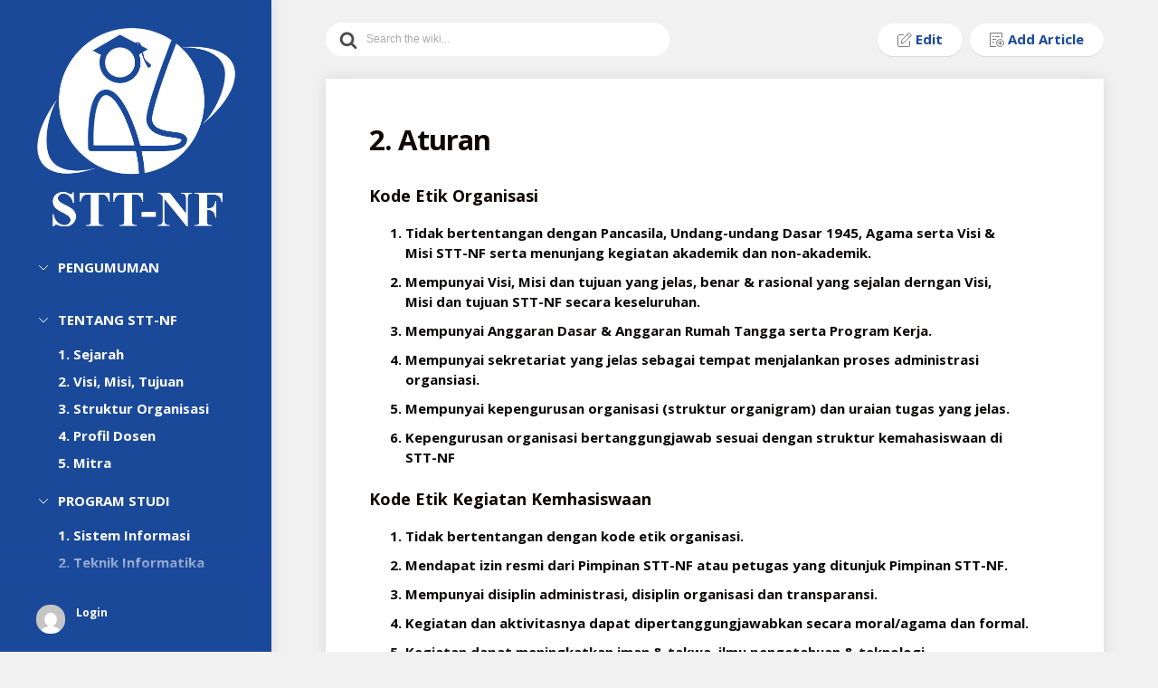

--- FILE ---
content_type: text/html; charset=UTF-8
request_url: https://akademik.nurulfikri.ac.id/2-aturan/
body_size: 12092
content:
<!DOCTYPE html>
<html lang="en-US">
<head>
  <meta charset="UTF-8">
  <meta name="viewport" content="width=device-width, initial-scale=1">
  <link rel="profile" href="https://gmpg.org/xfn/11">
	<title>2. Aturan &#8211; akademik</title>
<meta name='robots' content='max-image-preview:large' />
<link href='https://fonts.gstatic.com' crossorigin rel='preconnect' />
<link rel="alternate" title="oEmbed (JSON)" type="application/json+oembed" href="https://akademik.nurulfikri.ac.id/wp-json/oembed/1.0/embed?url=https%3A%2F%2Fakademik.nurulfikri.ac.id%2F2-aturan%2F" />
<link rel="alternate" title="oEmbed (XML)" type="text/xml+oembed" href="https://akademik.nurulfikri.ac.id/wp-json/oembed/1.0/embed?url=https%3A%2F%2Fakademik.nurulfikri.ac.id%2F2-aturan%2F&#038;format=xml" />
<script id="wp-emoji-settings" type="application/json">
{"baseUrl":"https://s.w.org/images/core/emoji/17.0.2/72x72/","ext":".png","svgUrl":"https://s.w.org/images/core/emoji/17.0.2/svg/","svgExt":".svg","source":{"concatemoji":"https://akademik.nurulfikri.ac.id/wp-includes/js/wp-emoji-release.min.js?ver=6.9"}}
</script>
<script type="module">
/* <![CDATA[ */
/*! This file is auto-generated */
const a=JSON.parse(document.getElementById("wp-emoji-settings").textContent),o=(window._wpemojiSettings=a,"wpEmojiSettingsSupports"),s=["flag","emoji"];function i(e){try{var t={supportTests:e,timestamp:(new Date).valueOf()};sessionStorage.setItem(o,JSON.stringify(t))}catch(e){}}function c(e,t,n){e.clearRect(0,0,e.canvas.width,e.canvas.height),e.fillText(t,0,0);t=new Uint32Array(e.getImageData(0,0,e.canvas.width,e.canvas.height).data);e.clearRect(0,0,e.canvas.width,e.canvas.height),e.fillText(n,0,0);const a=new Uint32Array(e.getImageData(0,0,e.canvas.width,e.canvas.height).data);return t.every((e,t)=>e===a[t])}function p(e,t){e.clearRect(0,0,e.canvas.width,e.canvas.height),e.fillText(t,0,0);var n=e.getImageData(16,16,1,1);for(let e=0;e<n.data.length;e++)if(0!==n.data[e])return!1;return!0}function u(e,t,n,a){switch(t){case"flag":return n(e,"\ud83c\udff3\ufe0f\u200d\u26a7\ufe0f","\ud83c\udff3\ufe0f\u200b\u26a7\ufe0f")?!1:!n(e,"\ud83c\udde8\ud83c\uddf6","\ud83c\udde8\u200b\ud83c\uddf6")&&!n(e,"\ud83c\udff4\udb40\udc67\udb40\udc62\udb40\udc65\udb40\udc6e\udb40\udc67\udb40\udc7f","\ud83c\udff4\u200b\udb40\udc67\u200b\udb40\udc62\u200b\udb40\udc65\u200b\udb40\udc6e\u200b\udb40\udc67\u200b\udb40\udc7f");case"emoji":return!a(e,"\ud83e\u1fac8")}return!1}function f(e,t,n,a){let r;const o=(r="undefined"!=typeof WorkerGlobalScope&&self instanceof WorkerGlobalScope?new OffscreenCanvas(300,150):document.createElement("canvas")).getContext("2d",{willReadFrequently:!0}),s=(o.textBaseline="top",o.font="600 32px Arial",{});return e.forEach(e=>{s[e]=t(o,e,n,a)}),s}function r(e){var t=document.createElement("script");t.src=e,t.defer=!0,document.head.appendChild(t)}a.supports={everything:!0,everythingExceptFlag:!0},new Promise(t=>{let n=function(){try{var e=JSON.parse(sessionStorage.getItem(o));if("object"==typeof e&&"number"==typeof e.timestamp&&(new Date).valueOf()<e.timestamp+604800&&"object"==typeof e.supportTests)return e.supportTests}catch(e){}return null}();if(!n){if("undefined"!=typeof Worker&&"undefined"!=typeof OffscreenCanvas&&"undefined"!=typeof URL&&URL.createObjectURL&&"undefined"!=typeof Blob)try{var e="postMessage("+f.toString()+"("+[JSON.stringify(s),u.toString(),c.toString(),p.toString()].join(",")+"));",a=new Blob([e],{type:"text/javascript"});const r=new Worker(URL.createObjectURL(a),{name:"wpTestEmojiSupports"});return void(r.onmessage=e=>{i(n=e.data),r.terminate(),t(n)})}catch(e){}i(n=f(s,u,c,p))}t(n)}).then(e=>{for(const n in e)a.supports[n]=e[n],a.supports.everything=a.supports.everything&&a.supports[n],"flag"!==n&&(a.supports.everythingExceptFlag=a.supports.everythingExceptFlag&&a.supports[n]);var t;a.supports.everythingExceptFlag=a.supports.everythingExceptFlag&&!a.supports.flag,a.supports.everything||((t=a.source||{}).concatemoji?r(t.concatemoji):t.wpemoji&&t.twemoji&&(r(t.twemoji),r(t.wpemoji)))});
//# sourceURL=https://akademik.nurulfikri.ac.id/wp-includes/js/wp-emoji-loader.min.js
/* ]]> */
</script>
<style id='wp-img-auto-sizes-contain-inline-css' type='text/css'>
img:is([sizes=auto i],[sizes^="auto," i]){contain-intrinsic-size:3000px 1500px}
/*# sourceURL=wp-img-auto-sizes-contain-inline-css */
</style>
<style id='wp-block-directory-inline-css' type='text/css'>
:root{--wp-block-synced-color:#7a00df;--wp-block-synced-color--rgb:122,0,223;--wp-bound-block-color:var(--wp-block-synced-color);--wp-editor-canvas-background:#ddd;--wp-admin-theme-color:#007cba;--wp-admin-theme-color--rgb:0,124,186;--wp-admin-theme-color-darker-10:#006ba1;--wp-admin-theme-color-darker-10--rgb:0,107,160.5;--wp-admin-theme-color-darker-20:#005a87;--wp-admin-theme-color-darker-20--rgb:0,90,135;--wp-admin-border-width-focus:2px}@media (min-resolution:192dpi){:root{--wp-admin-border-width-focus:1.5px}}.block-directory-block-ratings>span{display:flex}.block-directory-block-ratings svg{fill:#1e1e1e;margin-left:-4px}.block-directory-block-ratings .block-directory-block-ratings__star-empty{fill:#ccc}.block-directory-compact-list{list-style:none;margin:0}.block-directory-compact-list__item{align-items:center;display:flex;flex-direction:row;margin-bottom:16px}.block-directory-compact-list__item:last-child{margin-bottom:0}.block-directory-compact-list__item-details{margin-left:8px}.block-directory-compact-list__item-title{font-weight:500}.block-directory-compact-list__item-author{color:#757575;font-size:11px}.block-directory-downloadable-block-icon{border:1px solid #ddd;height:54px;min-width:54px;vertical-align:middle;width:54px}.block-directory-downloadable-block-list-item+.block-directory-downloadable-block-list-item{margin-top:4px}.block-directory-downloadable-block-list-item{appearance:none;background:none;border:0;display:grid;grid-template-columns:auto 1fr;height:auto;margin:0;padding:12px;text-align:left;width:100%}@media not (prefers-reduced-motion){.block-directory-downloadable-block-list-item{transition:box-shadow .1s linear}}.block-directory-downloadable-block-list-item{position:relative}.block-directory-downloadable-block-list-item:not([aria-disabled=true]){cursor:pointer}.block-directory-downloadable-block-list-item:hover,.block-directory-downloadable-block-list-item[data-focus-visible]{box-shadow:0 0 0 var(--wp-admin-border-width-focus) var(--wp-admin-theme-color);outline:2px solid #0000}.block-directory-downloadable-block-list-item.is-installing .block-directory-downloadable-block-list-item__author{display:none}.block-directory-downloadable-block-list-item__icon{align-self:flex-start;margin-right:16px;position:relative}.block-directory-downloadable-block-list-item__icon .block-directory-downloadable-block-list-item__spinner{align-items:center;background:#ffffffbf;bottom:0;display:flex;justify-content:center;left:0;position:absolute;right:0;top:0}.is-installing .block-directory-downloadable-block-list-item__icon{margin-right:22px}.block-directory-block-ratings{display:block;margin-top:4px}.block-directory-downloadable-block-list-item__details{color:#1e1e1e}.block-directory-downloadable-block-list-item__title{display:block;font-weight:600}.block-directory-downloadable-block-list-item__author{display:block;font-weight:400;margin-top:4px}.block-directory-downloadable-block-list-item__desc{display:block;margin-top:8px}.block-directory-downloadable-block-notice{color:#cc1818;margin:8px 0 0}.block-directory-downloadable-block-notice__content{margin-bottom:8px;padding-right:12px}.block-directory-downloadable-blocks-panel{padding:16px}.block-directory-downloadable-blocks-panel.has-blocks-loading{color:#757575;font-style:normal;margin:112px 0;padding:0;text-align:center}.block-directory-downloadable-blocks-panel.has-blocks-loading .components-spinner{float:inherit}.block-directory-downloadable-blocks-panel__no-local{color:#757575;margin:48px 0;padding:0 64px;text-align:center}.block-directory-downloadable-blocks-panel__title{font-size:14px;margin:0 0 4px}.block-directory-downloadable-blocks-panel__description,.installed-blocks-pre-publish-panel__copy{margin-top:0}
/*# sourceURL=/wp-includes/css/dist/block-directory/style.min.css */
</style>
<style id='wp-format-library-inline-css' type='text/css'>
.block-editor-format-toolbar__image-popover{z-index:159990}.block-editor-format-toolbar__image-popover .block-editor-format-toolbar__image-container-content{padding:16px;width:260px}.block-editor-format-toolbar__link-container-content{align-items:center;display:flex}.block-editor-format-toolbar__link-container-value{flex-grow:1;flex-shrink:1;margin:7px;max-width:500px;min-width:150px;overflow:hidden;text-overflow:ellipsis;white-space:nowrap}.block-editor-format-toolbar__link-container-value.has-invalid-link{color:#cc1818}.format-library__inline-color-popover [role=tabpanel]{padding:16px;width:260px}.block-editor-format-toolbar__language-popover .components-popover__content{padding:1rem;width:auto}.block-editor-format-toolbar__math-input{direction:ltr}
/*# sourceURL=/wp-includes/css/dist/format-library/style.min.css */
</style>
<style id='global-styles-css-custom-properties-inline-css' type='text/css'>
:root{--wp--preset--aspect-ratio--square: 1;--wp--preset--aspect-ratio--4-3: 4/3;--wp--preset--aspect-ratio--3-4: 3/4;--wp--preset--aspect-ratio--3-2: 3/2;--wp--preset--aspect-ratio--2-3: 2/3;--wp--preset--aspect-ratio--16-9: 16/9;--wp--preset--aspect-ratio--9-16: 9/16;--wp--preset--color--black: #000000;--wp--preset--color--cyan-bluish-gray: #abb8c3;--wp--preset--color--white: #ffffff;--wp--preset--color--pale-pink: #f78da7;--wp--preset--color--vivid-red: #cf2e2e;--wp--preset--color--luminous-vivid-orange: #ff6900;--wp--preset--color--luminous-vivid-amber: #fcb900;--wp--preset--color--light-green-cyan: #7bdcb5;--wp--preset--color--vivid-green-cyan: #00d084;--wp--preset--color--pale-cyan-blue: #8ed1fc;--wp--preset--color--vivid-cyan-blue: #0693e3;--wp--preset--color--vivid-purple: #9b51e0;--wp--preset--gradient--vivid-cyan-blue-to-vivid-purple: linear-gradient(135deg,rgb(6,147,227) 0%,rgb(155,81,224) 100%);--wp--preset--gradient--light-green-cyan-to-vivid-green-cyan: linear-gradient(135deg,rgb(122,220,180) 0%,rgb(0,208,130) 100%);--wp--preset--gradient--luminous-vivid-amber-to-luminous-vivid-orange: linear-gradient(135deg,rgb(252,185,0) 0%,rgb(255,105,0) 100%);--wp--preset--gradient--luminous-vivid-orange-to-vivid-red: linear-gradient(135deg,rgb(255,105,0) 0%,rgb(207,46,46) 100%);--wp--preset--gradient--very-light-gray-to-cyan-bluish-gray: linear-gradient(135deg,rgb(238,238,238) 0%,rgb(169,184,195) 100%);--wp--preset--gradient--cool-to-warm-spectrum: linear-gradient(135deg,rgb(74,234,220) 0%,rgb(151,120,209) 20%,rgb(207,42,186) 40%,rgb(238,44,130) 60%,rgb(251,105,98) 80%,rgb(254,248,76) 100%);--wp--preset--gradient--blush-light-purple: linear-gradient(135deg,rgb(255,206,236) 0%,rgb(152,150,240) 100%);--wp--preset--gradient--blush-bordeaux: linear-gradient(135deg,rgb(254,205,165) 0%,rgb(254,45,45) 50%,rgb(107,0,62) 100%);--wp--preset--gradient--luminous-dusk: linear-gradient(135deg,rgb(255,203,112) 0%,rgb(199,81,192) 50%,rgb(65,88,208) 100%);--wp--preset--gradient--pale-ocean: linear-gradient(135deg,rgb(255,245,203) 0%,rgb(182,227,212) 50%,rgb(51,167,181) 100%);--wp--preset--gradient--electric-grass: linear-gradient(135deg,rgb(202,248,128) 0%,rgb(113,206,126) 100%);--wp--preset--gradient--midnight: linear-gradient(135deg,rgb(2,3,129) 0%,rgb(40,116,252) 100%);--wp--preset--font-size--small: 13px;--wp--preset--font-size--medium: 20px;--wp--preset--font-size--large: 36px;--wp--preset--font-size--x-large: 42px;--wp--preset--spacing--20: 0.44rem;--wp--preset--spacing--30: 0.67rem;--wp--preset--spacing--40: 1rem;--wp--preset--spacing--50: 1.5rem;--wp--preset--spacing--60: 2.25rem;--wp--preset--spacing--70: 3.38rem;--wp--preset--spacing--80: 5.06rem;--wp--preset--shadow--natural: 6px 6px 9px rgba(0, 0, 0, 0.2);--wp--preset--shadow--deep: 12px 12px 50px rgba(0, 0, 0, 0.4);--wp--preset--shadow--sharp: 6px 6px 0px rgba(0, 0, 0, 0.2);--wp--preset--shadow--outlined: 6px 6px 0px -3px rgb(255, 255, 255), 6px 6px rgb(0, 0, 0);--wp--preset--shadow--crisp: 6px 6px 0px rgb(0, 0, 0);}
/*# sourceURL=global-styles-css-custom-properties-inline-css */
</style>
<link rel='stylesheet' id='megamenu-css' href='https://akademik.nurulfikri.ac.id/wp-content/uploads/maxmegamenu/style.css?ver=32e42d' type='text/css' media='all' />
<link rel='stylesheet' id='buttons-css' href='https://akademik.nurulfikri.ac.id/wp-includes/css/buttons.min.css?ver=6.9' type='text/css' media='all' />
<link rel='stylesheet' id='dashicons-css' href='https://akademik.nurulfikri.ac.id/wp-includes/css/dashicons.min.css?ver=6.9' type='text/css' media='all' />
<link rel='stylesheet' id='mediaelement-css' href='https://akademik.nurulfikri.ac.id/wp-includes/js/mediaelement/mediaelementplayer-legacy.min.css?ver=4.2.17' type='text/css' media='all' />
<link rel='stylesheet' id='wp-mediaelement-css' href='https://akademik.nurulfikri.ac.id/wp-includes/js/mediaelement/wp-mediaelement.min.css?ver=6.9' type='text/css' media='all' />
<link rel='stylesheet' id='media-views-css' href='https://akademik.nurulfikri.ac.id/wp-includes/css/media-views.min.css?ver=6.9' type='text/css' media='all' />
<link rel='stylesheet' id='imgareaselect-css' href='https://akademik.nurulfikri.ac.id/wp-includes/js/imgareaselect/imgareaselect.css?ver=0.9.8' type='text/css' media='all' />
<link rel='stylesheet' id='editor-buttons-css' href='https://akademik.nurulfikri.ac.id/wp-includes/css/editor.min.css?ver=6.9' type='text/css' media='all' />
<style id='wp-emoji-styles-inline-css' type='text/css'>

	img.wp-smiley, img.emoji {
		display: inline !important;
		border: none !important;
		box-shadow: none !important;
		height: 1em !important;
		width: 1em !important;
		margin: 0 0.07em !important;
		vertical-align: -0.1em !important;
		background: none !important;
		padding: 0 !important;
	}
/*# sourceURL=wp-emoji-styles-inline-css */
</style>
<style id='wp-block-library-inline-css' type='text/css'>
:root{--wp-block-synced-color:#7a00df;--wp-block-synced-color--rgb:122,0,223;--wp-bound-block-color:var(--wp-block-synced-color);--wp-editor-canvas-background:#ddd;--wp-admin-theme-color:#007cba;--wp-admin-theme-color--rgb:0,124,186;--wp-admin-theme-color-darker-10:#006ba1;--wp-admin-theme-color-darker-10--rgb:0,107,160.5;--wp-admin-theme-color-darker-20:#005a87;--wp-admin-theme-color-darker-20--rgb:0,90,135;--wp-admin-border-width-focus:2px}@media (min-resolution:192dpi){:root{--wp-admin-border-width-focus:1.5px}}.wp-element-button{cursor:pointer}:root .has-very-light-gray-background-color{background-color:#eee}:root .has-very-dark-gray-background-color{background-color:#313131}:root .has-very-light-gray-color{color:#eee}:root .has-very-dark-gray-color{color:#313131}:root .has-vivid-green-cyan-to-vivid-cyan-blue-gradient-background{background:linear-gradient(135deg,#00d084,#0693e3)}:root .has-purple-crush-gradient-background{background:linear-gradient(135deg,#34e2e4,#4721fb 50%,#ab1dfe)}:root .has-hazy-dawn-gradient-background{background:linear-gradient(135deg,#faaca8,#dad0ec)}:root .has-subdued-olive-gradient-background{background:linear-gradient(135deg,#fafae1,#67a671)}:root .has-atomic-cream-gradient-background{background:linear-gradient(135deg,#fdd79a,#004a59)}:root .has-nightshade-gradient-background{background:linear-gradient(135deg,#330968,#31cdcf)}:root .has-midnight-gradient-background{background:linear-gradient(135deg,#020381,#2874fc)}:root{--wp--preset--font-size--normal:16px;--wp--preset--font-size--huge:42px}.has-regular-font-size{font-size:1em}.has-larger-font-size{font-size:2.625em}.has-normal-font-size{font-size:var(--wp--preset--font-size--normal)}.has-huge-font-size{font-size:var(--wp--preset--font-size--huge)}.has-text-align-center{text-align:center}.has-text-align-left{text-align:left}.has-text-align-right{text-align:right}.has-fit-text{white-space:nowrap!important}#end-resizable-editor-section{display:none}.aligncenter{clear:both}.items-justified-left{justify-content:flex-start}.items-justified-center{justify-content:center}.items-justified-right{justify-content:flex-end}.items-justified-space-between{justify-content:space-between}.screen-reader-text{border:0;clip-path:inset(50%);height:1px;margin:-1px;overflow:hidden;padding:0;position:absolute;width:1px;word-wrap:normal!important}.screen-reader-text:focus{background-color:#ddd;clip-path:none;color:#444;display:block;font-size:1em;height:auto;left:5px;line-height:normal;padding:15px 23px 14px;text-decoration:none;top:5px;width:auto;z-index:100000}html :where(.has-border-color){border-style:solid}html :where([style*=border-top-color]){border-top-style:solid}html :where([style*=border-right-color]){border-right-style:solid}html :where([style*=border-bottom-color]){border-bottom-style:solid}html :where([style*=border-left-color]){border-left-style:solid}html :where([style*=border-width]){border-style:solid}html :where([style*=border-top-width]){border-top-style:solid}html :where([style*=border-right-width]){border-right-style:solid}html :where([style*=border-bottom-width]){border-bottom-style:solid}html :where([style*=border-left-width]){border-left-style:solid}html :where(img[class*=wp-image-]){height:auto;max-width:100%}:where(figure){margin:0 0 1em}html :where(.is-position-sticky){--wp-admin--admin-bar--position-offset:var(--wp-admin--admin-bar--height,0px)}@media screen and (max-width:600px){html :where(.is-position-sticky){--wp-admin--admin-bar--position-offset:0px}}

/*# sourceURL=wp-block-library-inline-css */
</style>
<style id='classic-theme-styles-inline-css' type='text/css'>
/*! This file is auto-generated */
.wp-block-button__link{color:#fff;background-color:#32373c;border-radius:9999px;box-shadow:none;text-decoration:none;padding:calc(.667em + 2px) calc(1.333em + 2px);font-size:1.125em}.wp-block-file__button{background:#32373c;color:#fff;text-decoration:none}
/*# sourceURL=/wp-includes/css/classic-themes.min.css */
</style>
<link rel='stylesheet' id='wikipress-style-css' href='https://akademik.nurulfikri.ac.id/wp-content/themes/wikipress/css/style.css?ver=1' type='text/css' media='all' />
<script type="text/javascript" id="utils-js-extra">
/* <![CDATA[ */
var userSettings = {"url":"/","uid":"0","time":"1768793136","secure":"1"};
//# sourceURL=utils-js-extra
/* ]]> */
</script>
<script type="text/javascript" src="https://akademik.nurulfikri.ac.id/wp-includes/js/utils.min.js?ver=6.9" id="utils-js"></script>
<script type="text/javascript" src="https://akademik.nurulfikri.ac.id/wp-includes/js/jquery/jquery.min.js?ver=3.7.1" id="jquery-core-js"></script>
<script type="text/javascript" src="https://akademik.nurulfikri.ac.id/wp-includes/js/jquery/jquery-migrate.min.js?ver=3.4.1" id="jquery-migrate-js"></script>
<script type="text/javascript" src="https://akademik.nurulfikri.ac.id/wp-includes/js/plupload/moxie.min.js?ver=1.3.5.1" id="moxiejs-js"></script>
<script type="text/javascript" src="https://akademik.nurulfikri.ac.id/wp-includes/js/plupload/plupload.min.js?ver=2.1.9" id="plupload-js"></script>
<link rel="https://api.w.org/" href="https://akademik.nurulfikri.ac.id/wp-json/" /><link rel="alternate" title="JSON" type="application/json" href="https://akademik.nurulfikri.ac.id/wp-json/wp/v2/posts/3248" /><link rel="EditURI" type="application/rsd+xml" title="RSD" href="https://akademik.nurulfikri.ac.id/xmlrpc.php?rsd" />
<meta name="generator" content="WordPress 6.9" />
<link rel="canonical" href="https://akademik.nurulfikri.ac.id/2-aturan/" />
<link rel='shortlink' href='https://akademik.nurulfikri.ac.id/?p=3248' />

			<!-- define global rtl setting, otherwise revisions.js complains -->
			<script type="text/javascript">
				window.isRtl = 0;
				window.adminpage = 'revision-php';
			</script>

			<meta name="generator" content="WikiPress v1.4" />
<script type="application/ld+json">
{
  "@context": "https://schema.org",
  "@type": "CollegeOrUniversity",
  "name": "Sekolah Tinggi Teknologi Terpadu Nurul Fikri",
  "alternateName": "STT Nurul Fikri",
  "url": "https://akademik.nurulfikri.ac.id",
  "logo": "https://nurulfikri.ac.id/wp-content/uploads/logo.png",
  "sameAs": [
    "https://nurulfikri.ac.id"
  ]
}
</script>
<link rel="icon" href="https://akademik.nurulfikri.ac.id/wp-content/uploads/2023/08/logo-sttnf-kecil.png" sizes="32x32" />
<link rel="icon" href="https://akademik.nurulfikri.ac.id/wp-content/uploads/2023/08/logo-sttnf-kecil.png" sizes="192x192" />
<link rel="apple-touch-icon" href="https://akademik.nurulfikri.ac.id/wp-content/uploads/2023/08/logo-sttnf-kecil.png" />
<meta name="msapplication-TileImage" content="https://akademik.nurulfikri.ac.id/wp-content/uploads/2023/08/logo-sttnf-kecil.png" />
		<style type="text/css" id="wp-custom-css">
			.card {
	min-width:100%;
	max-width:100%;
} 
p {
	font-size:15px;
	line-height: 1.5;
}
li {
	font-size:15px;
	line-height: 1.5;
}

/* Link colors */
.um a.um-link,
.um .um-tip:hover,
.um .um-field-radio.active:not(.um-field-radio-state-disabled) i,
.um .um-field-checkbox.active:not(.um-field-radio-state-disabled) i,
.um .um-member-name a:hover,
.um .um-member-more a:hover,
.um .um-member-less a:hover,
.um .um-members-pagi a:hover,
.um .um-cover-add:hover,
.um .um-profile-subnav a.active,
.um .um-item-meta a,
.um-account-name a:hover,
.um-account-nav a.current,
.um-account-side li a.current span.um-account-icon,
.um-account-side li a.current:hover span.um-account-icon,
.um-dropdown li a:hover,
i.um-active-color,
span.um-active-color
{
    color: #1B499A !important;
}
.um a.um-link:hover,
.um a.um-link-hvr:hover {
    color: #44b0ec !important;
}
/* Button colors */
.um .um-field-group-head,
.picker__box,
.picker__nav--prev:hover,
.picker__nav--next:hover,
.um .um-members-pagi span.current,
.um .um-members-pagi span.current:hover,
.um .um-profile-nav-item.active a,
.um .um-profile-nav-item.active a:hover,
.upload,
.um-modal-header,
.um-modal-btn,
.um-modal-btn.disabled,
.um-modal-btn.disabled:hover,
div.uimob800 .um-account-side li a.current,
div.uimob800 .um-account-side li a.current:hover,
.um .um-button,
.um a.um-button,
.um a.um-button.um-disabled:hover,
.um a.um-button.um-disabled:focus,
.um a.um-button.um-disabled:active,
.um input[type=submit].um-button,
.um input[type=submit].um-button:focus,
.um input[type=submit]:disabled:hover
{
    background: #1B499A !important;
}
.um .um-field-group-head:hover,
.picker__footer,
.picker__header,
.picker__day--infocus:hover,
.picker__day--outfocus:hover,
.picker__day--highlighted:hover,
.picker--focused .picker__day--highlighted,
.picker__list-item:hover,
.picker__list-item--highlighted:hover,
.picker--focused .picker__list-item--highlighted,
.picker__list-item--selected,
.picker__list-item--selected:hover,
.picker--focused .picker__list-item--selected,
.um .um-button:hover,
.um a.um-button:hover,
.um input[type=submit].um-button:hover{
    background: #2665d3 !important;
}
/* Button alt colors */
.um .um-button.um-alt, 
.um input[type=submit].um-button.um-alt {
    background: #eeeeee !important;
}
.um .um-button.um-alt:hover,
.um input[type=submit].um-button.um-alt:hover {
    background: #e5e5e5 !important;			</style>
		<style id="kirki-inline-styles">.wkp-header, .wkp-userinfo .wkp-userinfo__contentwrap, body.page-template-template-login, form input[type="submit"], form .wkp-formsubmit{background:#1B499A;}.wkp-article__editbtn a:hover, .wkp-article__addbtn a:hover{color:#1B499A;}.wkp-userinfo .wkp-userinfo__contentwrap::before{background:linear-gradient(to bottom, rgba(255, 255, 255, 0) 0%, #1B499A 100%);}.wkp-postlist svg path, .wkp-catlist svg path{fill:#1B499A;}.wp-block-quote{border-color:#1B499A;}a{color:#1B499A;}a:hover{color:#1B499A;}.wkp-mainnav>ul a, .wkp-mainnav>ul ul a, .wkp-userinfo__content a .wkp-userinfo__name{color:#ffffff;}h1, h2, h3, h4, h5, h6{font-family:Open Sans;font-weight:700;letter-spacing:0px;text-transform:none;color:#0f0505;}.editor-post-title__block .editor-post-title__input{font-family:Open Sans;font-weight:700;letter-spacing:0px;text-transform:none;color:#0f0505;}html{font-family:Open Sans;font-size:12px;font-weight:400;letter-spacing:0px;line-height:1.5;color:#0a0606;}.edit-post-visual-editor.editor-styles-wrapper{font-family:Open Sans;font-size:12px;font-weight:400;letter-spacing:0px;line-height:1.5;color:#0a0606;}/* cyrillic-ext */
@font-face {
  font-family: 'Open Sans';
  font-style: normal;
  font-weight: 400;
  font-stretch: normal;
  font-display: swap;
  src: url(https://akademik.nurulfikri.ac.id/wp-content/fonts/open-sans/font) format('woff');
  unicode-range: U+0460-052F, U+1C80-1C8A, U+20B4, U+2DE0-2DFF, U+A640-A69F, U+FE2E-FE2F;
}
/* cyrillic */
@font-face {
  font-family: 'Open Sans';
  font-style: normal;
  font-weight: 400;
  font-stretch: normal;
  font-display: swap;
  src: url(https://akademik.nurulfikri.ac.id/wp-content/fonts/open-sans/font) format('woff');
  unicode-range: U+0301, U+0400-045F, U+0490-0491, U+04B0-04B1, U+2116;
}
/* greek-ext */
@font-face {
  font-family: 'Open Sans';
  font-style: normal;
  font-weight: 400;
  font-stretch: normal;
  font-display: swap;
  src: url(https://akademik.nurulfikri.ac.id/wp-content/fonts/open-sans/font) format('woff');
  unicode-range: U+1F00-1FFF;
}
/* greek */
@font-face {
  font-family: 'Open Sans';
  font-style: normal;
  font-weight: 400;
  font-stretch: normal;
  font-display: swap;
  src: url(https://akademik.nurulfikri.ac.id/wp-content/fonts/open-sans/font) format('woff');
  unicode-range: U+0370-0377, U+037A-037F, U+0384-038A, U+038C, U+038E-03A1, U+03A3-03FF;
}
/* hebrew */
@font-face {
  font-family: 'Open Sans';
  font-style: normal;
  font-weight: 400;
  font-stretch: normal;
  font-display: swap;
  src: url(https://akademik.nurulfikri.ac.id/wp-content/fonts/open-sans/font) format('woff');
  unicode-range: U+0307-0308, U+0590-05FF, U+200C-2010, U+20AA, U+25CC, U+FB1D-FB4F;
}
/* math */
@font-face {
  font-family: 'Open Sans';
  font-style: normal;
  font-weight: 400;
  font-stretch: normal;
  font-display: swap;
  src: url(https://akademik.nurulfikri.ac.id/wp-content/fonts/open-sans/font) format('woff');
  unicode-range: U+0302-0303, U+0305, U+0307-0308, U+0310, U+0312, U+0315, U+031A, U+0326-0327, U+032C, U+032F-0330, U+0332-0333, U+0338, U+033A, U+0346, U+034D, U+0391-03A1, U+03A3-03A9, U+03B1-03C9, U+03D1, U+03D5-03D6, U+03F0-03F1, U+03F4-03F5, U+2016-2017, U+2034-2038, U+203C, U+2040, U+2043, U+2047, U+2050, U+2057, U+205F, U+2070-2071, U+2074-208E, U+2090-209C, U+20D0-20DC, U+20E1, U+20E5-20EF, U+2100-2112, U+2114-2115, U+2117-2121, U+2123-214F, U+2190, U+2192, U+2194-21AE, U+21B0-21E5, U+21F1-21F2, U+21F4-2211, U+2213-2214, U+2216-22FF, U+2308-230B, U+2310, U+2319, U+231C-2321, U+2336-237A, U+237C, U+2395, U+239B-23B7, U+23D0, U+23DC-23E1, U+2474-2475, U+25AF, U+25B3, U+25B7, U+25BD, U+25C1, U+25CA, U+25CC, U+25FB, U+266D-266F, U+27C0-27FF, U+2900-2AFF, U+2B0E-2B11, U+2B30-2B4C, U+2BFE, U+3030, U+FF5B, U+FF5D, U+1D400-1D7FF, U+1EE00-1EEFF;
}
/* symbols */
@font-face {
  font-family: 'Open Sans';
  font-style: normal;
  font-weight: 400;
  font-stretch: normal;
  font-display: swap;
  src: url(https://akademik.nurulfikri.ac.id/wp-content/fonts/open-sans/font) format('woff');
  unicode-range: U+0001-000C, U+000E-001F, U+007F-009F, U+20DD-20E0, U+20E2-20E4, U+2150-218F, U+2190, U+2192, U+2194-2199, U+21AF, U+21E6-21F0, U+21F3, U+2218-2219, U+2299, U+22C4-22C6, U+2300-243F, U+2440-244A, U+2460-24FF, U+25A0-27BF, U+2800-28FF, U+2921-2922, U+2981, U+29BF, U+29EB, U+2B00-2BFF, U+4DC0-4DFF, U+FFF9-FFFB, U+10140-1018E, U+10190-1019C, U+101A0, U+101D0-101FD, U+102E0-102FB, U+10E60-10E7E, U+1D2C0-1D2D3, U+1D2E0-1D37F, U+1F000-1F0FF, U+1F100-1F1AD, U+1F1E6-1F1FF, U+1F30D-1F30F, U+1F315, U+1F31C, U+1F31E, U+1F320-1F32C, U+1F336, U+1F378, U+1F37D, U+1F382, U+1F393-1F39F, U+1F3A7-1F3A8, U+1F3AC-1F3AF, U+1F3C2, U+1F3C4-1F3C6, U+1F3CA-1F3CE, U+1F3D4-1F3E0, U+1F3ED, U+1F3F1-1F3F3, U+1F3F5-1F3F7, U+1F408, U+1F415, U+1F41F, U+1F426, U+1F43F, U+1F441-1F442, U+1F444, U+1F446-1F449, U+1F44C-1F44E, U+1F453, U+1F46A, U+1F47D, U+1F4A3, U+1F4B0, U+1F4B3, U+1F4B9, U+1F4BB, U+1F4BF, U+1F4C8-1F4CB, U+1F4D6, U+1F4DA, U+1F4DF, U+1F4E3-1F4E6, U+1F4EA-1F4ED, U+1F4F7, U+1F4F9-1F4FB, U+1F4FD-1F4FE, U+1F503, U+1F507-1F50B, U+1F50D, U+1F512-1F513, U+1F53E-1F54A, U+1F54F-1F5FA, U+1F610, U+1F650-1F67F, U+1F687, U+1F68D, U+1F691, U+1F694, U+1F698, U+1F6AD, U+1F6B2, U+1F6B9-1F6BA, U+1F6BC, U+1F6C6-1F6CF, U+1F6D3-1F6D7, U+1F6E0-1F6EA, U+1F6F0-1F6F3, U+1F6F7-1F6FC, U+1F700-1F7FF, U+1F800-1F80B, U+1F810-1F847, U+1F850-1F859, U+1F860-1F887, U+1F890-1F8AD, U+1F8B0-1F8BB, U+1F8C0-1F8C1, U+1F900-1F90B, U+1F93B, U+1F946, U+1F984, U+1F996, U+1F9E9, U+1FA00-1FA6F, U+1FA70-1FA7C, U+1FA80-1FA89, U+1FA8F-1FAC6, U+1FACE-1FADC, U+1FADF-1FAE9, U+1FAF0-1FAF8, U+1FB00-1FBFF;
}
/* vietnamese */
@font-face {
  font-family: 'Open Sans';
  font-style: normal;
  font-weight: 400;
  font-stretch: normal;
  font-display: swap;
  src: url(https://akademik.nurulfikri.ac.id/wp-content/fonts/open-sans/font) format('woff');
  unicode-range: U+0102-0103, U+0110-0111, U+0128-0129, U+0168-0169, U+01A0-01A1, U+01AF-01B0, U+0300-0301, U+0303-0304, U+0308-0309, U+0323, U+0329, U+1EA0-1EF9, U+20AB;
}
/* latin-ext */
@font-face {
  font-family: 'Open Sans';
  font-style: normal;
  font-weight: 400;
  font-stretch: normal;
  font-display: swap;
  src: url(https://akademik.nurulfikri.ac.id/wp-content/fonts/open-sans/font) format('woff');
  unicode-range: U+0100-02BA, U+02BD-02C5, U+02C7-02CC, U+02CE-02D7, U+02DD-02FF, U+0304, U+0308, U+0329, U+1D00-1DBF, U+1E00-1E9F, U+1EF2-1EFF, U+2020, U+20A0-20AB, U+20AD-20C0, U+2113, U+2C60-2C7F, U+A720-A7FF;
}
/* latin */
@font-face {
  font-family: 'Open Sans';
  font-style: normal;
  font-weight: 400;
  font-stretch: normal;
  font-display: swap;
  src: url(https://akademik.nurulfikri.ac.id/wp-content/fonts/open-sans/font) format('woff');
  unicode-range: U+0000-00FF, U+0131, U+0152-0153, U+02BB-02BC, U+02C6, U+02DA, U+02DC, U+0304, U+0308, U+0329, U+2000-206F, U+20AC, U+2122, U+2191, U+2193, U+2212, U+2215, U+FEFF, U+FFFD;
}
/* cyrillic-ext */
@font-face {
  font-family: 'Open Sans';
  font-style: normal;
  font-weight: 700;
  font-stretch: normal;
  font-display: swap;
  src: url(https://akademik.nurulfikri.ac.id/wp-content/fonts/open-sans/font) format('woff');
  unicode-range: U+0460-052F, U+1C80-1C8A, U+20B4, U+2DE0-2DFF, U+A640-A69F, U+FE2E-FE2F;
}
/* cyrillic */
@font-face {
  font-family: 'Open Sans';
  font-style: normal;
  font-weight: 700;
  font-stretch: normal;
  font-display: swap;
  src: url(https://akademik.nurulfikri.ac.id/wp-content/fonts/open-sans/font) format('woff');
  unicode-range: U+0301, U+0400-045F, U+0490-0491, U+04B0-04B1, U+2116;
}
/* greek-ext */
@font-face {
  font-family: 'Open Sans';
  font-style: normal;
  font-weight: 700;
  font-stretch: normal;
  font-display: swap;
  src: url(https://akademik.nurulfikri.ac.id/wp-content/fonts/open-sans/font) format('woff');
  unicode-range: U+1F00-1FFF;
}
/* greek */
@font-face {
  font-family: 'Open Sans';
  font-style: normal;
  font-weight: 700;
  font-stretch: normal;
  font-display: swap;
  src: url(https://akademik.nurulfikri.ac.id/wp-content/fonts/open-sans/font) format('woff');
  unicode-range: U+0370-0377, U+037A-037F, U+0384-038A, U+038C, U+038E-03A1, U+03A3-03FF;
}
/* hebrew */
@font-face {
  font-family: 'Open Sans';
  font-style: normal;
  font-weight: 700;
  font-stretch: normal;
  font-display: swap;
  src: url(https://akademik.nurulfikri.ac.id/wp-content/fonts/open-sans/font) format('woff');
  unicode-range: U+0307-0308, U+0590-05FF, U+200C-2010, U+20AA, U+25CC, U+FB1D-FB4F;
}
/* math */
@font-face {
  font-family: 'Open Sans';
  font-style: normal;
  font-weight: 700;
  font-stretch: normal;
  font-display: swap;
  src: url(https://akademik.nurulfikri.ac.id/wp-content/fonts/open-sans/font) format('woff');
  unicode-range: U+0302-0303, U+0305, U+0307-0308, U+0310, U+0312, U+0315, U+031A, U+0326-0327, U+032C, U+032F-0330, U+0332-0333, U+0338, U+033A, U+0346, U+034D, U+0391-03A1, U+03A3-03A9, U+03B1-03C9, U+03D1, U+03D5-03D6, U+03F0-03F1, U+03F4-03F5, U+2016-2017, U+2034-2038, U+203C, U+2040, U+2043, U+2047, U+2050, U+2057, U+205F, U+2070-2071, U+2074-208E, U+2090-209C, U+20D0-20DC, U+20E1, U+20E5-20EF, U+2100-2112, U+2114-2115, U+2117-2121, U+2123-214F, U+2190, U+2192, U+2194-21AE, U+21B0-21E5, U+21F1-21F2, U+21F4-2211, U+2213-2214, U+2216-22FF, U+2308-230B, U+2310, U+2319, U+231C-2321, U+2336-237A, U+237C, U+2395, U+239B-23B7, U+23D0, U+23DC-23E1, U+2474-2475, U+25AF, U+25B3, U+25B7, U+25BD, U+25C1, U+25CA, U+25CC, U+25FB, U+266D-266F, U+27C0-27FF, U+2900-2AFF, U+2B0E-2B11, U+2B30-2B4C, U+2BFE, U+3030, U+FF5B, U+FF5D, U+1D400-1D7FF, U+1EE00-1EEFF;
}
/* symbols */
@font-face {
  font-family: 'Open Sans';
  font-style: normal;
  font-weight: 700;
  font-stretch: normal;
  font-display: swap;
  src: url(https://akademik.nurulfikri.ac.id/wp-content/fonts/open-sans/font) format('woff');
  unicode-range: U+0001-000C, U+000E-001F, U+007F-009F, U+20DD-20E0, U+20E2-20E4, U+2150-218F, U+2190, U+2192, U+2194-2199, U+21AF, U+21E6-21F0, U+21F3, U+2218-2219, U+2299, U+22C4-22C6, U+2300-243F, U+2440-244A, U+2460-24FF, U+25A0-27BF, U+2800-28FF, U+2921-2922, U+2981, U+29BF, U+29EB, U+2B00-2BFF, U+4DC0-4DFF, U+FFF9-FFFB, U+10140-1018E, U+10190-1019C, U+101A0, U+101D0-101FD, U+102E0-102FB, U+10E60-10E7E, U+1D2C0-1D2D3, U+1D2E0-1D37F, U+1F000-1F0FF, U+1F100-1F1AD, U+1F1E6-1F1FF, U+1F30D-1F30F, U+1F315, U+1F31C, U+1F31E, U+1F320-1F32C, U+1F336, U+1F378, U+1F37D, U+1F382, U+1F393-1F39F, U+1F3A7-1F3A8, U+1F3AC-1F3AF, U+1F3C2, U+1F3C4-1F3C6, U+1F3CA-1F3CE, U+1F3D4-1F3E0, U+1F3ED, U+1F3F1-1F3F3, U+1F3F5-1F3F7, U+1F408, U+1F415, U+1F41F, U+1F426, U+1F43F, U+1F441-1F442, U+1F444, U+1F446-1F449, U+1F44C-1F44E, U+1F453, U+1F46A, U+1F47D, U+1F4A3, U+1F4B0, U+1F4B3, U+1F4B9, U+1F4BB, U+1F4BF, U+1F4C8-1F4CB, U+1F4D6, U+1F4DA, U+1F4DF, U+1F4E3-1F4E6, U+1F4EA-1F4ED, U+1F4F7, U+1F4F9-1F4FB, U+1F4FD-1F4FE, U+1F503, U+1F507-1F50B, U+1F50D, U+1F512-1F513, U+1F53E-1F54A, U+1F54F-1F5FA, U+1F610, U+1F650-1F67F, U+1F687, U+1F68D, U+1F691, U+1F694, U+1F698, U+1F6AD, U+1F6B2, U+1F6B9-1F6BA, U+1F6BC, U+1F6C6-1F6CF, U+1F6D3-1F6D7, U+1F6E0-1F6EA, U+1F6F0-1F6F3, U+1F6F7-1F6FC, U+1F700-1F7FF, U+1F800-1F80B, U+1F810-1F847, U+1F850-1F859, U+1F860-1F887, U+1F890-1F8AD, U+1F8B0-1F8BB, U+1F8C0-1F8C1, U+1F900-1F90B, U+1F93B, U+1F946, U+1F984, U+1F996, U+1F9E9, U+1FA00-1FA6F, U+1FA70-1FA7C, U+1FA80-1FA89, U+1FA8F-1FAC6, U+1FACE-1FADC, U+1FADF-1FAE9, U+1FAF0-1FAF8, U+1FB00-1FBFF;
}
/* vietnamese */
@font-face {
  font-family: 'Open Sans';
  font-style: normal;
  font-weight: 700;
  font-stretch: normal;
  font-display: swap;
  src: url(https://akademik.nurulfikri.ac.id/wp-content/fonts/open-sans/font) format('woff');
  unicode-range: U+0102-0103, U+0110-0111, U+0128-0129, U+0168-0169, U+01A0-01A1, U+01AF-01B0, U+0300-0301, U+0303-0304, U+0308-0309, U+0323, U+0329, U+1EA0-1EF9, U+20AB;
}
/* latin-ext */
@font-face {
  font-family: 'Open Sans';
  font-style: normal;
  font-weight: 700;
  font-stretch: normal;
  font-display: swap;
  src: url(https://akademik.nurulfikri.ac.id/wp-content/fonts/open-sans/font) format('woff');
  unicode-range: U+0100-02BA, U+02BD-02C5, U+02C7-02CC, U+02CE-02D7, U+02DD-02FF, U+0304, U+0308, U+0329, U+1D00-1DBF, U+1E00-1E9F, U+1EF2-1EFF, U+2020, U+20A0-20AB, U+20AD-20C0, U+2113, U+2C60-2C7F, U+A720-A7FF;
}
/* latin */
@font-face {
  font-family: 'Open Sans';
  font-style: normal;
  font-weight: 700;
  font-stretch: normal;
  font-display: swap;
  src: url(https://akademik.nurulfikri.ac.id/wp-content/fonts/open-sans/font) format('woff');
  unicode-range: U+0000-00FF, U+0131, U+0152-0153, U+02BB-02BC, U+02C6, U+02DA, U+02DC, U+0304, U+0308, U+0329, U+2000-206F, U+20AC, U+2122, U+2191, U+2193, U+2212, U+2215, U+FEFF, U+FFFD;
}</style><style type="text/css">/** Mega Menu CSS: fs **/</style>
	
</head>
<body class="wp-singular post-template-default single single-post postid-3248 single-format-standard wp-embed-responsive wp-theme-wikipress article-read-view">

<!-- .wkp-sitecontainer -->
<div class="wkp-sitecontainer">

	<!-- .wkp-header -->
	<div class="wkp-header">

		    			<div class="wkp-logo">
				<a href="https://akademik.nurulfikri.ac.id">
					<img src="https://akademik.nurulfikri.ac.id/wp-content/uploads/2023/08/STT-NF-Putih.png" alt="akademik" />
				</a>
			</div>
			
		
		<nav id="wkp-mainnav" class="wkp-mainnav" data-nav-state="inactive">

	<div id="wkp-mainnav__mobile" class="wkp-mainnav__mobile">
		<svg xmlns="http://www.w3.org/2000/svg" width="16" height="16" viewBox="0 0 16 16"><g fill="#fff"><path d="M15 7H1c-.6 0-1 .4-1 1s.4 1 1 1h14c.6 0 1-.4 1-1s-.4-1-1-1z"/><path d="M15 1H1c-.6 0-1 .4-1 1s.4 1 1 1h14c.6 0 1-.4 1-1s-.4-1-1-1zM15 13H1c-.6 0-1 .4-1 1s.4 1 1 1h14c.6 0 1-.4 1-1s-.4-1-1-1z"/></g></svg>
	</div>
	
	<ul>
	
				<li data-nav-state="active">
					<span>
						<svg xmlns="http://www.w3.org/2000/svg" width="16" height="16" viewBox="0 0 16 16"><polyline fill="none" stroke="#fff" stroke-linecap="round" stroke-linejoin="round" stroke-miterlimit="10" points="3.5,6.5 8,11 12.5,6.5"/></svg>
						<a href="https://akademik.nurulfikri.ac.id/category/pengumuman/">PENGUMUMAN</a>
					</span>

				<ul>
				 <li><a href="https://akademik.nurulfikri.ac.id/3720-2/"></a></li>

			 
			 </ul>

			 </li>
			 
			
				<li data-nav-state="active">
					<span>
						<svg xmlns="http://www.w3.org/2000/svg" width="16" height="16" viewBox="0 0 16 16"><polyline fill="none" stroke="#fff" stroke-linecap="round" stroke-linejoin="round" stroke-miterlimit="10" points="3.5,6.5 8,11 12.5,6.5"/></svg>
						<a href="https://akademik.nurulfikri.ac.id/category/tentang-sttnf/">TENTANG STT-NF</a>
					</span>

				<ul>
				 <li><a href="https://akademik.nurulfikri.ac.id/1-sejarah/">1. Sejarah</a></li>

			 
				 <li><a href="https://akademik.nurulfikri.ac.id/1-visi-misi-tujuan/">2. Visi, Misi, Tujuan</a></li>

			 
				 <li><a href="https://akademik.nurulfikri.ac.id/2-struktur-organisasi/">3. Struktur Organisasi</a></li>

			 
				 <li><a href="https://akademik.nurulfikri.ac.id/4-profil-dosen/">4. Profil Dosen</a></li>

			 
				 <li><a href="https://akademik.nurulfikri.ac.id/5-mitra/">5. Mitra</a></li>

			 
			 </ul>

			 </li>
			 
			
				<li data-nav-state="active">
					<span>
						<svg xmlns="http://www.w3.org/2000/svg" width="16" height="16" viewBox="0 0 16 16"><polyline fill="none" stroke="#fff" stroke-linecap="round" stroke-linejoin="round" stroke-miterlimit="10" points="3.5,6.5 8,11 12.5,6.5"/></svg>
						<a href="https://akademik.nurulfikri.ac.id/category/program-studi/">PROGRAM STUDI</a>
					</span>

				<ul>
				 <li><a href="https://akademik.nurulfikri.ac.id/1-sistem-informasi/">1. Sistem Informasi</a></li>

			 
				 <li><a href="https://akademik.nurulfikri.ac.id/2-teknik-informatika/">2. Teknik Informatika</a></li>

			 
				 <li><a href="https://akademik.nurulfikri.ac.id/3-bisnis-digital/">3. Bisnis Digital</a></li>

			 
			 </ul>

			 </li>
			 
			
				<li data-nav-state="active">
					<span>
						<svg xmlns="http://www.w3.org/2000/svg" width="16" height="16" viewBox="0 0 16 16"><polyline fill="none" stroke="#fff" stroke-linecap="round" stroke-linejoin="round" stroke-miterlimit="10" points="3.5,6.5 8,11 12.5,6.5"/></svg>
						<a href="https://akademik.nurulfikri.ac.id/category/penyelenggaraan-akademik/">PENYELENGGARAAN AKADEMIK</a>
					</span>

				<ul>
				 <li><a href="https://akademik.nurulfikri.ac.id/1-sks/">1. Satuan Kredit Semester (SKS)</a></li>

			 
				 <li><a href="https://akademik.nurulfikri.ac.id/2-pelaksanaan-perkuliahan/">2. Pelaksanaan Perkuliahan</a></li>

			 
				 <li><a href="https://akademik.nurulfikri.ac.id/3-kode-etik-mahasiswa/">3. Kode Etik Mahasiswa</a></li>

			 
				 <li><a href="https://akademik.nurulfikri.ac.id/4-suasana-akademik/">4. Suasana Akademik</a></li>

			 
			 </ul>

			 </li>
			 
			
				<li data-nav-state="active">
					<span>
						<svg xmlns="http://www.w3.org/2000/svg" width="16" height="16" viewBox="0 0 16 16"><polyline fill="none" stroke="#fff" stroke-linecap="round" stroke-linejoin="round" stroke-miterlimit="10" points="3.5,6.5 8,11 12.5,6.5"/></svg>
						<a href="https://akademik.nurulfikri.ac.id/category/tugas-akhir/">TUGAS AKHIR</a>
					</span>

				<ul>
				 <li><a href="https://akademik.nurulfikri.ac.id/pedoman-template-dan-rubrik-penilaian-tugas-akhir/">Pedoman, Template, dan Rubrik Penilaian Tugas Akhir</a></li>

			 
			 </ul>

			 </li>
			 
			
				<li data-nav-state="active">
					<span>
						<svg xmlns="http://www.w3.org/2000/svg" width="16" height="16" viewBox="0 0 16 16"><polyline fill="none" stroke="#fff" stroke-linecap="round" stroke-linejoin="round" stroke-miterlimit="10" points="3.5,6.5 8,11 12.5,6.5"/></svg>
						<a href="https://akademik.nurulfikri.ac.id/category/mbkm/">MBKM</a>
					</span>

				<ul>
				 <li><a href="https://akademik.nurulfikri.ac.id/1-pedoman-mkbm/">1. Pedoman MKBM</a></li>

			 
				 <li><a href="https://akademik.nurulfikri.ac.id/2-administrasi/">2. Administrasi</a></li>

			 
				 <li><a href="https://akademik.nurulfikri.ac.id/3-konversi-sks/">3. Konversi SKS</a></li>

			 
			 </ul>

			 </li>
			 
			
				<li data-nav-state="active">
					<span>
						<svg xmlns="http://www.w3.org/2000/svg" width="16" height="16" viewBox="0 0 16 16"><polyline fill="none" stroke="#fff" stroke-linecap="round" stroke-linejoin="round" stroke-miterlimit="10" points="3.5,6.5 8,11 12.5,6.5"/></svg>
						<a href="https://akademik.nurulfikri.ac.id/category/kelulusan/">KELULUSAN</a>
					</span>

				<ul>
				 <li><a href="https://akademik.nurulfikri.ac.id/1-syarat-kelulusan/">1. Syarat Kelulusan</a></li>

			 
				 <li><a href="https://akademik.nurulfikri.ac.id/2-yudisium/">2. Yudisium</a></li>

			 
				 <li><a href="https://akademik.nurulfikri.ac.id/3-syarat-pengambilan-skl-transkrip-dan-ijazah/">3. Syarat Pengambilan SKL, Transkrip, dan Ijazah</a></li>

			 
				 <li><a href="https://akademik.nurulfikri.ac.id/4-wisuda/">4. Wisuda</a></li>

			 
			 </ul>

			 </li>
			 
			
				<li data-nav-state="active">
					<span>
						<svg xmlns="http://www.w3.org/2000/svg" width="16" height="16" viewBox="0 0 16 16"><polyline fill="none" stroke="#fff" stroke-linecap="round" stroke-linejoin="round" stroke-miterlimit="10" points="3.5,6.5 8,11 12.5,6.5"/></svg>
						<a href="https://akademik.nurulfikri.ac.id/category/administrasi/">ADMINISTRASI</a>
					</span>

				<ul>
				 <li><a href="https://akademik.nurulfikri.ac.id/1-daftar-ulang/">1. Daftar Ulang</a></li>

			 
				 <li><a href="https://akademik.nurulfikri.ac.id/2-administrasi-keuangan/">2. Administrasi Keuangan</a></li>

			 
				 <li><a href="https://akademik.nurulfikri.ac.id/3-baak/">3. BAAK</a></li>

			 
				 <li><a href="https://akademik.nurulfikri.ac.id/4-upt-perpustakaan/">4. UPT Perpustakaan</a></li>

			 
			 </ul>

			 </li>
			 
			
				<li data-nav-state="active">
					<span>
						<svg xmlns="http://www.w3.org/2000/svg" width="16" height="16" viewBox="0 0 16 16"><polyline fill="none" stroke="#fff" stroke-linecap="round" stroke-linejoin="round" stroke-miterlimit="10" points="3.5,6.5 8,11 12.5,6.5"/></svg>
						<a href="https://akademik.nurulfikri.ac.id/category/penunjang-akademik/">PENUNJANG AKADEMIK</a>
					</span>

				<ul>
				 <li><a href="https://akademik.nurulfikri.ac.id/1-penelitian-dan-pkm/">1. Penelitian Dan PKM</a></li>

			 
				 <li><a href="https://akademik.nurulfikri.ac.id/2-laboratorium/">2. Laboratorium</a></li>

			 
				 <li><a href="https://akademik.nurulfikri.ac.id/3-perpustakaan/">3. Perpustakaan</a></li>

			 
				 <li><a href="https://akademik.nurulfikri.ac.id/4-pengembangan-diri-mahasiswa/">4. Pengembangan Diri Mahasiswa</a></li>

			 
				 <li><a href="https://akademik.nurulfikri.ac.id/5-unit-pendukung-kemahasiswaan/">5. Unit Pendukung Kemahasiswaan</a></li>

			 
				 <li><a href="https://akademik.nurulfikri.ac.id/6-alumni/">6. Alumni</a></li>

			 
			 </ul>

			 </li>
			 
			
				<li data-nav-state="active">
					<span>
						<svg xmlns="http://www.w3.org/2000/svg" width="16" height="16" viewBox="0 0 16 16"><polyline fill="none" stroke="#fff" stroke-linecap="round" stroke-linejoin="round" stroke-miterlimit="10" points="3.5,6.5 8,11 12.5,6.5"/></svg>
						<a href="https://akademik.nurulfikri.ac.id/category/sarana-dan-prasarana/">SARANA DAN PRASARANA</a>
					</span>

				<ul>
				 <li><a href="https://akademik.nurulfikri.ac.id/1-daftar-sarpras/">1. Daftar Sarpras</a></li>

			 
				 <li><a href="https://akademik.nurulfikri.ac.id/2-sop-peminjaman-ruangan/">2. SOP Peminjaman Ruangan</a></li>

			 
				 <li><a href="https://akademik.nurulfikri.ac.id/3-tata-tertib-penggunaan-ruangan/">3. Tata Tertib Penggunaan Ruangan</a></li>

			 
			 </ul>

			 </li>
			 
			
				<li data-nav-state="active">
					<span>
						<svg xmlns="http://www.w3.org/2000/svg" width="16" height="16" viewBox="0 0 16 16"><polyline fill="none" stroke="#fff" stroke-linecap="round" stroke-linejoin="round" stroke-miterlimit="10" points="3.5,6.5 8,11 12.5,6.5"/></svg>
						<a href="https://akademik.nurulfikri.ac.id/category/organisasi-kemahasiswaan/">ORGANISASI KEMAHASISWAAN</a>
					</span>

				<ul>
				 <li><a href="https://akademik.nurulfikri.ac.id/1-tentang-organisasi-kemahasiswaan/">1. Tentang Organisasi Kemahasiswaan</a></li>

			 
				 <li><a href="https://akademik.nurulfikri.ac.id/2-aturan/">2. Aturan</a></li>

			 
				 <li><a href="https://akademik.nurulfikri.ac.id/fasilitas-mahasiswa/">3. Fasilitas Mahasiswa</a></li>

			 
				 <li><a href="https://akademik.nurulfikri.ac.id/4-soft-skill/">4. Soft Skill</a></li>

			 
				 <li><a href="https://akademik.nurulfikri.ac.id/5-mars-stt-terpadu-nurul-fikri/">5. Mars STT Terpadu Nurul Fikri</a></li>

			 
				 <li><a href="https://akademik.nurulfikri.ac.id/6-hymne-stt-terpadu-nurul-fikri/">6. Hymne STT Terpadu Nurul Fikri</a></li>

			 
			 </ul>

			 </li>
			 
			
				<li data-nav-state="active">
					<span>
						<svg xmlns="http://www.w3.org/2000/svg" width="16" height="16" viewBox="0 0 16 16"><polyline fill="none" stroke="#fff" stroke-linecap="round" stroke-linejoin="round" stroke-miterlimit="10" points="3.5,6.5 8,11 12.5,6.5"/></svg>
						<a href="https://akademik.nurulfikri.ac.id/category/sistem-informasi-kampus/">SISTEM INFORMASI KAMPUS</a>
					</span>

				<ul>
				 <li><a href="https://akademik.nurulfikri.ac.id/1-website-kampus/">1. Website Kampus</a></li>

			 
				 <li><a href="https://akademik.nurulfikri.ac.id/2-sistem-informasi-akademik/">2. Sistem Informasi Akademik</a></li>

			 
				 <li><a href="https://akademik.nurulfikri.ac.id/3-e-learning-system/">3. E-Learning System</a></li>

			 
				 <li><a href="https://akademik.nurulfikri.ac.id/4-pmb-online/">4. PMB Online</a></li>

			 
				 <li><a href="https://akademik.nurulfikri.ac.id/5-jurnal-stt/">5. Jurnal STT</a></li>

			 
				 <li><a href="https://akademik.nurulfikri.ac.id/6-sistem-informasi-perpustakaan/">6. Sistem Informasi Perpustakaan</a></li>

			 
				 <li><a href="https://akademik.nurulfikri.ac.id/7-repository-dokumen-karya-ilmiah/">7. Repository Dokumen Karya Ilmiah</a></li>

			 
			 </ul>

			 </li>
			 
			
	</ul>
</nav>
		
<div class="wkp-userinfo wkp-userinfo--guest">
	<div class="wkp-userinfo__contentwrap">
	
		<div class="wkp-userinfo__content">
			<a href="https://akademik.nurulfikri.ac.id/sign-in/">
				<img alt='' src='https://secure.gravatar.com/avatar/?s=32&#038;d=mm&#038;r=g' srcset='https://secure.gravatar.com/avatar/?s=64&#038;d=mm&#038;r=g 2x' class='avatar avatar-32 photo avatar-default' height='32' width='32' decoding='async'/>				<span class="wkp-userinfo__name">Login</span>
			</a>
		</div>

		</div>
</div>    
		

	</div>
	<!-- /.wkp-header -->
	
	
	<!-- .wkp-main -->
	<main class="wkp-main">
	<!--.wkp-nav -->
		
	
<div class="wkp-maincontent">

	
	<article class="wkp-article">

		
<div class="wkp-article__header">

  <div class="wkp-article__search">     
  <form class="wkp-site-search" method="get" action="https://akademik.nurulfikri.ac.id/">
      <label class="wkp-screen-reader-text" for="wkp-search">Search For</label>
      <input id="wkp-search" class="wkp-site-search__field" type="text" value="" placeholder="Search the wiki..." name="s" autocomplete="off">
      <img class="wkp-site-search__loader" src="https://akademik.nurulfikri.ac.id/wp-content/themes/wikipress/svg/icon-loader.svg" alt="Searching..." />
        <input type="hidden" name="lang" value=""/>
      <button class="wkp-site-search__button" type="submit"><span>Search</span></button>
  </form>
</div>
  
<div class="wkp-article__controls">
    <ul>
          <li>
        <span class="wkp-article__btn wkp-article__btn--edit">
          <a href="?view=edit">
            <svg xmlns="http://www.w3.org/2000/svg" width="16" height="16"><g fill="none" stroke="#797879" stroke-linecap="round" stroke-linejoin="round" stroke-miterlimit="10"><path data-color="color-2" d="M13 .5L15.5 3l-8 8L4 12l1-3.5zM11 2.5L13.5 5"/><path d="M13.5 9.5v5a1 1 0 0 1-1 1h-11a1 1 0 0 1-1-1v-11a1 1 0 0 1 1-1h5"/></g></svg>Edit              
          </a>
        </span>
      </li>
       

    <li>
      <span class="wkp-article__btn wkp-article__btn--add">
        <a href="?wiki_action=new&amp;_wpnonce=9cbf1f98f2">
          <svg xmlns="http://www.w3.org/2000/svg" xmlns:xlink="http://www.w3.org/1999/xlink" x="0px" y="0px" width="16px" height="16px" viewBox="0 0 16 16"><g transform="translate(0, 0)"><polyline points="6.5 15.5 0.5 15.5 0.5 0.5 13.5 0.5 13.5 5.5" fill="none" stroke="#797879" stroke-linecap="round" stroke-linejoin="round"></polyline>
  <line x1="6.5" y1="4.5" x2="10.5" y2="4.5" fill="none" stroke="#797879" stroke-linecap="round" stroke-linejoin="round"></line>
  <line x1="3.5" y1="10.5" x2="4.5" y2="10.5" fill="none" stroke="#797879" stroke-linecap="round" stroke-linejoin="round"></line>
  <line x1="3.5" y1="4.5" x2="4.5" y2="4.5" fill="none" stroke="#797879" stroke-linecap="round" stroke-linejoin="round"></line>
  <line x1="3.5" y1="7.5" x2="6.5" y2="7.5" fill="none" stroke="#797879" stroke-linecap="round" stroke-linejoin="round"></line>
  <circle cx="11.5" cy="11.5" r="4" fill="none" stroke="#797879" stroke-linecap="round" stroke-linejoin="round" data-color="color-2"></circle>
  <line x1="11.5" y1="9.5" x2="11.5" y2="13.5" fill="none" stroke="#797879" stroke-linecap="round" stroke-linejoin="round" data-color="color-2"></line>
  <line x1="9.5" y1="11.5" x2="13.5" y2="11.5" fill="none" stroke="#797879" stroke-linecap="round" stroke-linejoin="round" data-color="color-2"></line></g></svg>Add Article            
        </a>
      </span>
    </li>
  </ul> 
</div>

</div>

<div class="wkp-article__thearticle">

  <header class="wkp-article__tharticleheader">
	 <h1 class="wkp-article__title">2. Aturan</h1>  </header>

  <div class="wkp-thecontent">
	 
<h3 class="wp-block-heading">Kode Etik Organisasi</h3>



<ol class="wp-block-list">
<li>Tidak bertentangan dengan Pancasila, Undang-undang Dasar 1945, Agama serta Visi &amp;<br>Misi STT-NF serta menunjang kegiatan akademik dan non-akademik.</li>



<li>Mempunyai Visi, Misi dan tujuan yang jelas, benar &amp; rasional yang sejalan derngan Visi,<br>Misi dan tujuan STT-NF secara keseluruhan.</li>



<li>Mempunyai Anggaran Dasar &amp; Anggaran Rumah Tangga serta Program Kerja.</li>



<li>Mempunyai sekretariat yang jelas sebagai tempat menjalankan proses administrasi<br>organsiasi.</li>



<li>Mempunyai kepengurusan organisasi (struktur organigram) dan uraian tugas yang jelas.</li>



<li>Kepengurusan organisasi bertanggungjawab sesuai dengan struktur kemahasiswaan di<br>STT-NF</li>
</ol>



<h3 class="wp-block-heading">Kode Etik Kegiatan Kemhasiswaan</h3>



<ol class="wp-block-list">
<li>Tidak bertentangan dengan kode etik organisasi.</li>



<li>Mendapat izin resmi dari Pimpinan STT-NF atau petugas yang ditunjuk Pimpinan STT-NF.</li>



<li>Mempunyai disiplin administrasi, disiplin organisasi dan transparansi.</li>



<li>Kegiatan dan aktivitasnya dapat dipertanggungjawabkan secara moral/agama dan formal.</li>



<li>Kegiatan dapat meningkatkan iman &amp; takwa, ilmu pengetahuan &amp; teknologi.</li>



<li>Kegiatan tidak bersifat destruktif &amp; anarkis.</li>



<li>Lokasi kegiatan jelas, acara yang terkoordinasi dengan baik dan kepanitiaan yang telah<br>tersusun sesuai dengan tugas dan fungsinya masing-masing.</li>



<li>Panitia kegiatan terdiri dari sivitas akademika STT-NF dan atau orang yang ditunjuk/<br>mendapat izin Pimpinan.</li>



<li>Kegiatan yang diselenggarakan dapat bersinergi dengan kegiatan Program Studi dan<br>satuan kerja lainnya yang berada di dalam STT-NF.</li>
</ol>



<h3 class="wp-block-heading">Tata Tertib Organisasi Kemahasiswaan</h3>



<ol class="wp-block-list">
<li>Mematuhi kode etik organisasi.</li>



<li>Anggotanya mematuhi peraturan/ tata tertib organisasi yang ada di STT-NF, seperti<br>MPM, BEM, UKM, IT Club, dan Soft Skill.</li>



<li>Mempunyai daftar nama dan data pribadi para anggotanya yang jelas dan benar.</li>



<li>Terjalin komunikasi yang harmonis, demokratis, terbuka dan kekeluargaan sebagai<br>sivitas akademika STT-NF.</li>
</ol>
  </div>

</div>

<div class="wkp-article__footer">
  <div class="wkp-article__lastmodified">Last Modified: August 19, 2023</div>
</div>
	</article>

	
</div>

</main>


</body>
</html>


--- FILE ---
content_type: text/css
request_url: https://akademik.nurulfikri.ac.id/wp-content/uploads/maxmegamenu/style.css?ver=32e42d
body_size: 247
content:
@charset "UTF-8";

/** THIS FILE IS AUTOMATICALLY GENERATED - DO NOT MAKE MANUAL EDITS! **/
/** Custom CSS should be added to Mega Menu > Menu Themes > Custom Styling **/

.mega-menu-last-modified-1768460414 { content: 'Thursday 15th January 2026 07:00:14 UTC'; }

.wp-block {}

--- FILE ---
content_type: text/css
request_url: https://akademik.nurulfikri.ac.id/wp-content/themes/wikipress/css/style.css?ver=1
body_size: 5483
content:
.wkp-form .wkp-formgroup{*zoom:1}.wkp-form .wkp-formgroup::before,.wkp-form .wkp-formgroup::after{content:'';display:table}.wkp-form .wkp-formgroup::after{clear:both}/*! normalize.css v5.0.0 | MIT License | github.com/necolas/normalize.css */html{font-family:sans-serif;line-height:1.15;-ms-text-size-adjust:100%;-webkit-text-size-adjust:100%}body{margin:0}article,aside,footer,header,nav,section{display:block}h1{font-size:2em;margin:0.67em 0}figcaption,figure,main{display:block}figure{margin:1em 40px}hr{box-sizing:content-box;height:0;overflow:visible}pre{font-family:monospace, monospace;font-size:1em}a{background-color:transparent;-webkit-text-decoration-skip:objects}a:active,a:hover{outline-width:0}abbr[title]{border-bottom:none;text-decoration:underline;text-decoration:underline dotted}b,strong{font-weight:inherit}b,strong{font-weight:bolder}code,kbd,samp{font-family:monospace, monospace;font-size:1em}dfn{font-style:italic}mark{background-color:#ff0;color:#000}small{font-size:80%}sub,sup{font-size:75%;line-height:0;position:relative;vertical-align:baseline}sub{bottom:-0.25em}sup{top:-0.5em}audio,video{display:inline-block}audio:not([controls]){display:none;height:0}img{border-style:none}svg:not(:root){overflow:hidden}button,input,optgroup,select,textarea{font-family:sans-serif;font-size:100%;line-height:1.15;margin:0}button,input{overflow:visible}button,select{text-transform:none}button,html [type="button"],[type="reset"],[type="submit"]{-webkit-appearance:button}button::-moz-focus-inner,[type="button"]::-moz-focus-inner,[type="reset"]::-moz-focus-inner,[type="submit"]::-moz-focus-inner{border-style:none;padding:0}button:-moz-focusring,[type="button"]:-moz-focusring,[type="reset"]:-moz-focusring,[type="submit"]:-moz-focusring{outline:1px dotted ButtonText}fieldset{border:1px solid #c0c0c0;margin:0 2px;padding:0.35em 0.625em 0.75em}legend{box-sizing:border-box;color:inherit;display:table;max-width:100%;padding:0;white-space:normal}progress{display:inline-block;vertical-align:baseline}textarea{overflow:auto}[type="checkbox"],[type="radio"]{box-sizing:border-box;padding:0}[type="number"]::-webkit-inner-spin-button,[type="number"]::-webkit-outer-spin-button{height:auto}[type="search"]{-webkit-appearance:textfield;outline-offset:-2px}[type="search"]::-webkit-search-cancel-button,[type="search"]::-webkit-search-decoration{-webkit-appearance:none}::-webkit-file-upload-button{-webkit-appearance:button;font:inherit}details,menu{display:block}summary{display:list-item}canvas{display:inline-block}template{display:none}[hidden]{display:none}*,*::before,*::after{-webkit-box-sizing:border-box;-moz-box-sizing:border-box;box-sizing:border-box}.wkp-screen-reader-text,.screen-reader-text{clip:rect(1px, 1px, 1px, 1px);position:absolute !important;height:1px;width:1px;overflow:hidden}.wkp-screen-reader-text:focus,.screen-reader-text:focus{background-color:#f1f1f1;border-radius:3px;box-shadow:0 0 2px 2px rgba(0,0,0,0.6);clip:auto !important;color:#21759b;display:block;font-size:14px;font-size:.875rem;font-weight:bold;height:auto;left:5px;line-height:normal;padding:15px 23px 14px;text-decoration:none;top:5px;width:auto;z-index:100000}html{-webkit-font-smoothing:antialiased;-webkit-text-size-adjust:100%;-moz-osx-font-smoothing:grayscale;-ms-text-size-adjust:100%}body{margin:0;background:#f1f1f1;font-size:inherit;line-height:inherit;font-family:inherit}letter-spacing body.page-template-template-login{background:#4071fc}a{text-decoration:underline;color:#4071fc}a:hover{text-decoration:none}.avatar{border-radius:99%}.wkp-thecontent>*{margin:1em 0}.wkp-thecontent a{text-decoration:underline}.wkp-thecontent a:hover{text-decoration:none}.wkp-thecontent h1{font-size:2rem;line-height:1.2;margin-top:1.5em}.wkp-thecontent h2{font-size:2rem;line-height:1.2;margin-top:1.5em}.wkp-thecontent h3{font-size:1.5rem;line-height:1.3;margin-top:1.35em}.wkp-thecontent h4{font-size:1.3rem;line-height:1.3;margin-top:1.2em}.wkp-thecontent h5{font-size:1.2rem;line-height:1.3;margin-top:1.1em}.wkp-thecontent h6{font-size:1rem;line-height:1.3;margin-top:1em}.wkp-thecontent ul{list-style-type:circle;padding:0}.wkp-thecontent ul li{margin:0 0 5px 20px;padding:0}.wkp-thecontent ul li:last-of-type{margin-bottom:0}.wkp-thecontent ol{padding:0 0 0 40px}.wkp-thecontent ol li{margin:0 0 10px}.wkp-thecontent ol li:last-of-type{margin:0}.wkp-thecontent hr{display:block;height:1px;border:0;border-top:1px solid #eaeaea;margin:3em 0;padding:0}@media screen and (min-width: 580px){.wkp-thecontent .alignleft{float:left;margin-right:1em}}@media screen and (min-width: 580px){.wkp-thecontent .alignright{float:right;margin-left:1em}}.wkp-thecontent code,.wkp-thecontent kbd,.wkp-thecontent pre,.wkp-thecontent samp{font-family:Consolas, Liberation Mono, Courier, monospace}.wkp-thecontent kbd{border-radius:3px;padding:2px 4px;font-size:90%;color:#fff;background-color:#333}.wkp-thecontent mark{padding:.2em;background-color:#fcf8e3}.wkp-thecontent abbr[data-original-title],.wkp-thecontent abbr[title]{cursor:help;border-bottom:1px dotted #777}.wkp-thecontent iframe,.wkp-thecontent object,.wkp-thecontent embed{max-width:100%}.wp-block-table{clear:both;margin:1.5em 0;width:100%;min-width:240px;border-collapse:collapse}.wp-block-table td,.wp-block-table th{padding:.5em;border:1px solid #ccc;word-break:break-all}.wp-block-quote{margin:3em 0;padding:.5em 0 .5em 2em;border-left:5px solid #4071fc}.wp-block-quote.is-style-large{margin:2em 0;padding:.5em 0 .5em 2em}.wp-block-quote>p:first-child{margin-top:0}.wp-block-code{clear:both;margin:1.5em 0;position:relative;background:#334053;min-width:100px;max-width:100%;overflow:hidden;tab-size:2;color:#fff;border-radius:5px}.wp-block-code,.wp-block-code code{font-family:"Operator Mono SSm A","Operator Mono SSm B","Operator Mono","Source Code Pro",Menlo,Consolas,Monaco,monospace}.wp-block-code code{font-size:16px;line-height:1.75;padding:30px;white-space:pre;display:block;overflow-x:scroll;max-width:100%;min-width:100px}.wp-block-code code::-webkit-scrollbar{width:.5em;height:0.5em}.wp-block-code code::-webkit-scrollbar-thumb{background:#000f27;border-radius:.5em;-webkit-box-shadow:inset 2px 2px 2px rgba(255,255,255,0.25),inset -2px -2px 2px rgba(0,0,0,0.25);box-shadow:inset 2px 2px 2px rgba(255,255,255,0.25),inset -2px -2px 2px rgba(0,0,0,0.25)}.wp-block-code code::-webkit-scrollbar-track{background:linear-gradient(to right, #201c29, #201c29 1px, none 1px, none)}.wp-block-image{margin:1.5em 0}.wp-block-image.alignfull{margin-left:-50px;margin-right:-50px;max-width:1000px}.wp-block-image.alignwide{margin-left:-24px;margin-right:-24px;max-width:1000px}.wp-block-image img{max-width:100%;height:auto}.wp-block-image figcaption{text-align:center;font-style:italic;font-size:15px;color:#808080;margin-top:1em;font-size:.9rem}.wp-block-button .wp-block-button__link{text-decoration:none}form label{display:block;font-size:16px;line-height:22px;font-weight:500}form textarea,form select,form input[type="text"],form input[type="email"],form input[type="search"],form input[type="tel"],form input[type="url"],form input[type="password"],form input[type="number"],form input[type="date"]{display:inline-block;width:100%;box-shadow:none;background-color:#fff;padding:12px 14px;margin:0 0 8px;border:1px solid #dedede;border-radius:5px;box-shadow:inset 0 0 0 1px transparent;transition:box-shadow .25s, border-color .25s, background .25s}form textarea:hover,form textarea:focus,form select:hover,form select:focus,form input[type="text"]:hover,form input[type="text"]:focus,form input[type="email"]:hover,form input[type="email"]:focus,form input[type="search"]:hover,form input[type="search"]:focus,form input[type="tel"]:hover,form input[type="tel"]:focus,form input[type="url"]:hover,form input[type="url"]:focus,form input[type="password"]:hover,form input[type="password"]:focus,form input[type="number"]:hover,form input[type="number"]:focus,form input[type="date"]:hover,form input[type="date"]:focus{border-color:#4071fc;box-shadow:inset 0 0 0 1px #4071fc}form textarea:focus,form select:focus,form input[type="text"]:focus,form input[type="email"]:focus,form input[type="search"]:focus,form input[type="tel"]:focus,form input[type="url"]:focus,form input[type="password"]:focus,form input[type="number"]:focus,form input[type="date"]:focus{outline:0}form textarea.error,form select.error,form input[type="text"].error,form input[type="email"].error,form input[type="search"].error,form input[type="tel"].error,form input[type="url"].error,form input[type="password"].error,form input[type="number"].error,form input[type="date"].error{border-color:#ff3e49}form textarea.error:valid,form select.error:valid,form input[type="text"].error:valid,form input[type="email"].error:valid,form input[type="search"].error:valid,form input[type="tel"].error:valid,form input[type="url"].error:valid,form input[type="password"].error:valid,form input[type="number"].error:valid,form input[type="date"].error:valid{border-color:green}form input::-webkit-input-placeholder,form textarea::-webkit-input-placeholder{color:#a9a9a9}form input:-moz-placeholder,form textarea:-moz-placeholder{color:#a9a9a9}form textarea{min-height:65px}form input[type="submit"],form .wkp-formsubmit{outline:0;cursor:pointer;display:block;width:100%;background:#4071fc;color:#fff;border:none;padding:16px 48px;border-radius:3px;width:auto;line-height:1;font-size:17px;font-weight:400;transition:background .25s}form input[type="submit"]:focus,form .wkp-formsubmit:focus{outline:none}.wkp-form{font-size:16px;line-height:20px}.wkp-form p{margin:0 0 16px}.wkp-form p.p--2xbm{margin-bottom:32px}.wkp-form p.p--0bm{margin-bottom:0}.wkp-form label{margin-bottom:4px}.wkp-form .wkp-formgroup{margin-bottom:8px}.wkp-form .wkp-formgroup .form-group__col2{float:left;width:50%}.wkp-form .wkp-formgroup .form-group__col2:nth-child(1){padding-right:8px}.wkp-form .wkp-formgroup .form-group__col2:nth-child(2){padding-left:8px}.wkp-form .wkp-inputcontainer{position:relative}.wkp-form .validation-error{position:absolute;top:-36px;right:0;background:#66707e;padding:10px;white-space:nowrap;margin-left:16px;font-size:14px;line-height:1;color:#fff;border-radius:2px}.wkp-form .validation-error::before{content:"";position:absolute;right:10px;bottom:-10px;margin-top:-10px;width:0;height:0;border-top:10px solid #66707e;border-right:10px solid transparent;border-left:10px solid transparent}.wkp-form small{clear:both;display:block;font-size:16px;line-height:22px;color:#777;padding-bottom:8px}.wkp-form .wkp-formstatus{border-radius:5px;max-height:0;opacity:0;visibility:hidden}.wkp-form .wkp-formstatus.wkp-formstatus--success,.wkp-form .wkp-formstatus.wkp-formstatus--failed{padding:16px 20px;margin:0 0 8px;max-height:999px;opacity:1;visibility:visible}.wkp-form .wkp-formstatus.wkp-formstatus--failed{background-color:#ffebe6}.wkp-form .wkp-formstatus.wkp-formstatus--success{background-color:#82d376}.wkp-form .wkp-formsubmit{position:relative}.wkp-form .wkp-formsubmit.wkp-formsubmit--fw{width:100%}.wkp-form .wkp-formsubmit span{transition:opacity .2s ease-in-out}.wkp-form .wkp-formsubmit svg{opacity:0;position:absolute;top:50%;left:50%;transform:translate(-50%, -50%);transition:opacity .2s ease-in-out;max-width:60px}.wkp-form .wkp-formsubmit.wkp-formsubmit--loading{cursor:wait}.wkp-form .wkp-formsubmit.wkp-formsubmit--loading svg{opacity:1}.wkp-form .wkp-formsubmit.wkp-formsubmit--loading span{opacity:0}.wkp-panel{background:#fff;width:100%;max-width:520px;margin:0 auto 60px;padding:48px;border-radius:5px;box-shadow:0 1px 2px 0 rgba(0,0,0,0.05),0 4px 8px 0 rgba(0,0,0,0.1)}.wkp-panel.wkp-panel--width380{max-width:380px}.wkp-panel .wkp-panel__header{text-align:center;font-size:28px;line-height:38px;margin:0 0 20px}.wkp-panel .form-login__forgot{font-size:15px;line-height:22px}@media screen and (min-width: 1000px){.wkp-sitecontainer{display:-webkit-box;display:-webkit-flex;display:-moz-flex;display:-ms-flexbox;display:flex;-webkit-box-align:stretch;-ms-flex-align:stretch;-webkit-align-items:stretch;-moz-align-items:stretch;align-items:stretch;min-height:100vh}}.wkp-main{flex-basis:100%;padding:25px 0}@media screen and (min-width: 450px){.wkp-main{padding:25px 15px}}@media screen and (min-width: 650px){.wkp-main{padding:25px 25px}}@media screen and (min-width: 1000px){.wkp-main{padding:25px 60px}}.wkp-maincontent{max-width:1000px}body.article-edit-view .wkp-maincontent{max-width:1400px}.wkp-header{display:-webkit-box;display:-webkit-flex;display:-moz-flex;display:-ms-flexbox;display:flex;-webkit-flex-basis:100%;-moz-flex-basis:100%;-ms-flex-preferred-size:100%;flex-basis:100%;background:#4071fc;color:#fff;box-shadow:0 0 15px rgba(0,0,0,0.1)}@media screen and (max-width: 999px){.wkp-header{-webkit-box-align:center;-ms-flex-align:center;-webkit-align-items:center;-moz-align-items:center;align-items:center;max-height:90px}}@media screen and (min-width: 1000px){.wkp-header{-webkit-box-flex:300px;-webkit-flex:300px 1 0;-moz-box-flex:300px;-moz-flex:300px 1 0;-ms-flex:300px 1 0;flex:300px 1 0;-webkit-box-direction:normal;-webkit-box-orient:vertical;-webkit-flex-direction:column;-moz-flex-direction:column;-ms-flex-direction:column;flex-direction:column;max-width:300px}}.wkp-header .wkp-logo{display:-webkit-box;display:-webkit-flex;display:-moz-flex;display:-ms-flexbox;display:flex;-webkit-box-align:center;-ms-flex-align:center;-webkit-align-items:center;-moz-align-items:center;align-items:center;padding:12px 10px}@media screen and (max-width: 999px){.wkp-header .wkp-logo{-webkit-box-flex:1;-webkit-flex-grow:1;-moz-flex-grow:1;-ms-flex-positive:1;flex-grow:1}}@media screen and (min-width: 1000px){.wkp-header .wkp-logo{padding:30px 40px;-webkit-box-pack:center;-ms-flex-pack:center;-webkit-justify-content:center;-moz-justify-content:center;justify-content:center}}.wkp-header .wkp-logo a{display:-webkit-box;display:-webkit-flex;display:-moz-flex;display:-ms-flexbox;display:flex;-webkit-box-align:center;-ms-flex-align:center;-webkit-align-items:center;-moz-align-items:center;align-items:center;-webkit-box-flex:1;-webkit-flex:1 0 auto;-moz-box-flex:1;-moz-flex:1 0 auto;-ms-flex:1 0 auto;flex:1 0 auto;max-width:100%;height:auto}.wkp-header .wkp-logo img{max-width:100%;height:auto}@media screen and (max-width: 999px){.wkp-header .wkp-logo img{max-height:60px}}.wkp-headermin{text-align:center;padding:40px 0}.wkp-headermin .wkp-logo img{max-width:100%;height:auto;max-height:180px}.wkp-mainnav{list-style:none;margin:0 5px;padding:0;font-size:.9rem;line-height:1.35}@media screen and (max-width: 999px){.wkp-mainnav{display:-webkit-box;display:-webkit-flex;display:-moz-flex;display:-ms-flexbox;display:flex;-webkit-box-align:center;-ms-flex-align:center;-webkit-align-items:center;-moz-align-items:center;align-items:center}.wkp-mainnav[data-nav-state="active"] ul{opacity:1;max-height:1600px;visibility:visible}}@media screen and (min-width: 1000px){.wkp-mainnav{padding-bottom:84px;flex-grow:1;margin:0 40px}}.wkp-mainnav .wkp-mainnav__mobile{display:-webkit-box;display:-webkit-flex;display:-moz-flex;display:-ms-flexbox;display:flex;padding:10px}.wkp-mainnav .wkp-mainnav__mobile svg{height:24px;width:24px}@media screen and (min-width: 1000px){.wkp-mainnav .wkp-mainnav__mobile{display:none}}.wkp-mainnav>ul{list-style:none;margin:0 0 5px;padding:0}@media screen and (max-width: 999px){.wkp-mainnav>ul{-moz-transition:all .15s ease-in-out;-o-transition:all .15s ease-in-out;-webkit-transition:all .15s ease-in-out;-ms-transition:all .15s ease-in-out;transition:all .15s ease-in-out;opacity:0;max-height:0;visibility:hidden;position:absolute;left:0;right:0;top:100px;z-index:99999;overflow:hidden;background:#fff;padding:16px 0}.wkp-mainnav>ul li svg{display:none}.wkp-mainnav>ul a{display:block;padding:4px 16px;text-decoration:none;color:#212529!important}.wkp-mainnav>ul ul{list-style:none;margin:0 0 16px 14px;padding:0}}@media screen and (min-width: 1000px){.wkp-mainnav>ul{display:block}.wkp-mainnav>ul>li{font-weight:bolder;margin-bottom:8px}.wkp-mainnav>ul>li[data-nav-state="active"] ul{opacity:1;max-height:5000px;visibility:visible}.wkp-mainnav>ul>li span{display:-webkit-box;display:-webkit-flex;display:-moz-flex;display:-ms-flexbox;display:flex;-webkit-box-align:center;-ms-flex-align:center;-webkit-align-items:center;-moz-align-items:center;align-items:center}.wkp-mainnav>ul>li span svg{margin:0 8px 0 0}.wkp-mainnav>ul a{display:block;color:#fff;padding:4px 0;text-decoration:none}.wkp-mainnav>ul ul{list-style:none;margin:8px 0 12px 24px;padding:0;-moz-transition:all .15s ease-in-out;-o-transition:all .15s ease-in-out;-webkit-transition:all .15s ease-in-out;-ms-transition:all .15s ease-in-out;transition:all .15s ease-in-out;opacity:0;max-height:0;visibility:hidden}.wkp-mainnav>ul ul li{font-weight:normal;margin:0}.wkp-mainnav>ul ul a{color:rgba(255,255,255,0.9)}}@media screen and (min-width: 1000px){.wkp-userinfo{width:100%;position:sticky;bottom:0}}.wkp-userinfo.wkp-userinfo--loggedin .wkp-userinfo__content:hover{cursor:pointer}.wkp-userinfo .wkp-userinfo__contentwrap{position:relative;display:-webkit-box;display:-webkit-flex;display:-moz-flex;display:-ms-flexbox;display:flex;-webkit-box-align:center;-ms-flex-align:center;-webkit-align-items:center;-moz-align-items:center;align-items:center;padding:12px 10px;height:100%}@media screen and (min-width: 1000px){.wkp-userinfo .wkp-userinfo__contentwrap{background:#3763db;padding:20px 40px;width:100%}.wkp-userinfo .wkp-userinfo__contentwrap::before{content:'';position:absolute;top:-50px;left:0;right:0;width:100%;height:50px;background:linear-gradient(to bottom, rgba(64,113,252,0) 0%, #4071fc 100%)}}.wkp-userinfo .wkp-userinfo__content{position:relative;display:-webkit-box;display:-webkit-flex;display:-moz-flex;display:-ms-flexbox;display:flex;-webkit-box-align:center;-ms-flex-align:center;-webkit-align-items:center;-moz-align-items:center;align-items:center;width:100%}.wkp-userinfo .wkp-userinfo__content[data-nav-state="active"] .wkp-userinfo__menu{opacity:1;max-height:700px;visibility:visible}.wkp-userinfo .avatar{margin:0 8px 0 0}@media screen and (min-width: 1000px){.wkp-userinfo .avatar{margin:0 12px 0 0}}.wkp-userinfo .wkp-userinfo__name{-webkit-box-flex:1;-webkit-flex:1;-moz-box-flex:1;-moz-flex:1;-ms-flex:1;flex:1;margin-right:8px;display:none}@media screen and (min-width: 1000px){.wkp-userinfo .wkp-userinfo__name{display:block}}.wkp-userinfo .wkp-userinfo__name a{color:#fff;text-decoration:none}.wkp-userinfo .wkp-userinfo__menu{-moz-transition:all .15s ease-in-out;-o-transition:all .15s ease-in-out;-webkit-transition:all .15s ease-in-out;-ms-transition:all .15s ease-in-out;transition:all .15s ease-in-out;opacity:0;max-height:0;visibility:hidden;overflow:hidden;position:absolute;list-style:none;background:#fff;right:0;margin:0;padding:8px 0;border-radius:4px;box-shadow:0 0 10px rgba(0,0,0,0.4);z-index:99999;top:34px}@media screen and (min-width: 1000px){.wkp-userinfo .wkp-userinfo__menu{top:auto;bottom:34px}}.wkp-userinfo .wkp-userinfo__menu a{display:block;padding:4px 16px;text-decoration:none}.wkp-site-search{position:relative;max-width:380px}.wkp-site-search::after{position:absolute;display:block;content:'';background:url("../svg/icon-search.svg") no-repeat center center;background-size:20px;height:20px;width:20px;top:50%;left:15px;margin-top:-10px;opacity:.7}.wkp-site-search .wkp-site-search__field{border-radius:99px;display:block;width:100%;padding:12px 20px 12px 45px;margin:0;border:0;outline:none}.wkp-site-search .wkp-site-search__field:focus{outline:0}.wkp-site-search .wkp-site-search__field.live-search-loading+.wkp-site-search__loader{opacity:.4}.wkp-site-search .wkp-site-search__loader{transition:all, .2s, ease-in-out;position:absolute;right:20px;top:50%;margin-top:-10px;height:20px;width:30px;opacity:0}.wkp-site-search .wkp-site-search__button{display:none}#jquery-live-search{background:#fff;margin:15px 0 0;padding:0;max-height:400px;position:absolute;z-index:99;border-radius:5px;box-shadow:0 6px 12px rgba(0,0,0,0.18);-webkit-overflow-scrolling:touch}.wkp-searchresults{background:#fff;list-style:none;margin:0;padding:0;position:relative}.wkp-searchresults::before{position:absolute;top:-10px;left:50%;margin-left:-10px;content:"";width:0;height:0;border-left:10px solid transparent;border-right:10px solid transparent;border-bottom:10px solid #fff}.wkp-searchresults>li{position:relative;padding:0;margin:0}.wkp-searchresults>li:hover,.wkp-searchresults>li.wkp-searchresults__current{background:#f7f7f7}.wkp-searchresults>li:first-child a{padding-top:15px}.wkp-searchresults>li:last-child a{padding-bottom:15px}.wkp-searchresults>li.wkp-searchresults__showall,.wkp-searchresults>li.wkp-searchresults__noresults{background:#f7f7f7;text-align:center;font-size:14px;line-height:1}.wkp-searchresults>li.wkp-searchresults__showall a,.wkp-searchresults>li.wkp-searchresults__showall span,.wkp-searchresults>li.wkp-searchresults__noresults a,.wkp-searchresults>li.wkp-searchresults__noresults span{display:block;padding:10px}.wkp-searchresults>li.wkp-searchresults__noresults{background:#fff}.wkp-searchresults>li a{padding:8px 20px;display:block;color:inherit;text-decoration:none;font-size:15px;line-height:18px;font-weight:bold}.wkp-searchresultslist{list-style:none;margin:0;padding:0}.wkp-article__header{margin:0 0 25px;min-height:36px}@media screen and (max-width: 449px){.wkp-article__header{padding:0 15px}}@media screen and (min-width: 450px){.wkp-article__header{display:flex}}.wkp-article__header .wkp-article__search{flex-grow:1}@media screen and (max-width: 449px){.wkp-article__header .wkp-article__search{margin:0 0 10px}}.wkp-article__controls{color:rgba(0,0,0,0.7);display:-webkit-box;display:-webkit-flex;display:-moz-flex;display:-ms-flexbox;display:flex;-webkit-box-align:center;-ms-flex-align:center;-webkit-align-items:center;-moz-align-items:center;align-items:center;-webkit-box-pack:end;-ms-flex-pack:end;-webkit-justify-content:flex-end;-moz-justify-content:flex-end;justify-content:flex-end}.wkp-article__controls ul{list-style:none;margin:0;padding:0;display:flex;font-size:16px;-webkit-box-pack:end;-ms-flex-pack:end;-webkit-justify-content:flex-end;-moz-justify-content:flex-end;justify-content:flex-end}.wkp-article__controls ul li{display:-webkit-box;display:-webkit-flex;display:-moz-flex;display:-ms-flexbox;display:flex;-webkit-box-align:center;-ms-flex-align:center;-webkit-align-items:center;-moz-align-items:center;align-items:center;margin:0 0 0 8px}.wkp-article__status{display:-webkit-box;display:-webkit-flex;display:-moz-flex;display:-ms-flexbox;display:flex;-webkit-box-align:center;-ms-flex-align:center;-webkit-align-items:center;-moz-align-items:center;align-items:center;font-size:15px;color:rgba(0,0,0,0.55);margin-right:8px}.wkp-article__status .avatar{margin-right:8px}.wkp-article__btn{background:#fff;border-radius:99px;color:#807f80;text-decoration:none;line-height:1;box-shadow:0 1px 1px rgba(0,0,0,0.1);transition:all ease-in-out .15s}.wkp-article__btn:hover{background:#fcfcfc;box-shadow:0 1px 10px rgba(0,0,0,0.1)}.wkp-article__btn svg{margin-right:4px}.wkp-article__btn a{display:-webkit-box;display:-webkit-flex;display:-moz-flex;display:-ms-flexbox;display:flex;-webkit-box-align:center;-ms-flex-align:center;-webkit-align-items:center;-moz-align-items:center;align-items:center;text-decoration:none;padding:10px 22px}.wkp-article__btn.wkp-article__btn--disabled{display:-webkit-box;display:-webkit-flex;display:-moz-flex;display:-ms-flexbox;display:flex;-webkit-box-align:center;-ms-flex-align:center;-webkit-align-items:center;-moz-align-items:center;align-items:center;background:rgba(255,255,255,0.75);padding:10px 22px}.wkp-article__btn.wkp-article__btn--disabled:hover{cursor:not-allowed}.wkp-article__thearticle{background:#fff;box-shadow:0 0 15px rgba(0,0,0,0.1);padding:2rem 1.5rem}@media screen and (min-width: 450px){.wkp-article__thearticle{padding:2rem}}@media screen and (min-width: 620px){.wkp-article__thearticle{padding:3rem}}@media screen and (min-width: 1000px){.wkp-article__thearticle{padding:4rem}}@media screen and (min-width: 1400px){.wkp-article__thearticle{padding:5rem}}.wkp-article__footer{font-size:90%;color:rgba(0,0,0,0.7);padding:16px 0}@media screen and (max-width: 449px){.wkp-article__footer{padding:16px 15px}}.wkp-article .wkp-article__title{margin:0 0 1em;font-size:2.2rem;line-height:1.25;letter-spacing:-.08rem;word-break:break-word;-ms-hyphens:auto;-moz-hyphens:auto;-webkit-hyphens:auto;hyphens:auto}@media screen and (min-width: 450px){.wkp-article .wkp-article__title{font-size:2.6rem}}.gutenberg .block-editor__container{min-height:100%}body.is-fullscreen-mode .interface-interface-skeleton{left:30px!important}.gutenberg .interface-interface-skeleton{max-width:1600px;left:30px;top:200px;bottom:30px;right:30px}@media (min-width: 1000px){body.is-fullscreen-mode .interface-interface-skeleton{left:370px!important;}.gutenberg .interface-interface-skeleton{left:370px;top:100px}}@media (min-width:600px){.gutenberg .interface-interface-skeleton .edit-post-header__settings{flex-wrap:nowrap;}};.block-editor-editor-skeleton{background:#fff;box-shadow:0 0 20px rgba(0,0,0,0.2);margin:0 30px 30px;top:160px;left:0}@media (min-width: 999px){.block-editor-editor-skeleton{left:300px;top:80px;margin:0 60px 30px}}body.article-edit-view .wkp-article__header{position:fixed;z-index:9999}.wkp-postlist,.wkp-catlist{list-style:none;margin:0;padding:0}.wkp-postlist a,.wkp-catlist a{display:flex;align-items:center;text-decoration:none;color:inherit;padding:4px}.wkp-postlist svg,.wkp-catlist svg{margin-right:8px}.wkp-postlist.wkp-postlist--recentchanges li{display:flex;align-items:center}.wkp-postlist.wkp-postlist--recentchanges a{flex-grow:1}.wkp-postlist.wkp-postlist--recentchanges span{color:rgba(0,0,0,0.5)}.wkp-userinfo .wkp-userinfo__content >a{display: flex;}
/*# sourceMappingURL=style.css.map */
